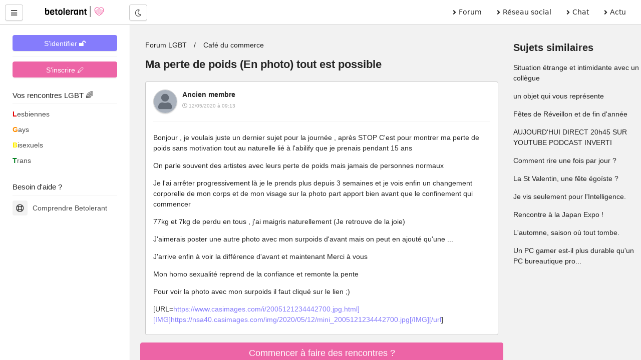

--- FILE ---
content_type: text/html; charset=UTF-8
request_url: https://betolerant.fr/forum/16566/ma-perte-de-poids-en-photo-tout-est-possible
body_size: 11658
content:
<!DOCTYPE html> <html lang="fr"> <head><meta http-equiv="Content-Type" content="text/html; charset=utf-8"> <meta charset="utf-8" /> <link rel="preconnect" href="https://cdn.jsdelivr.net" /> <link rel="preconnect" href="https://betolerant.s3.fr-par.scw.cloud" /> <link rel="preconnect" href="https://adotolerant.fr" /> <script>
var _paq = window._paq = window._paq || [];
_paq.push(['trackPageView']);
_paq.push(['enableLinkTracking']);
(function() {
    var u="//adotolerant.fr/stats/";
    _paq.push(['setTrackerUrl', u+'matomo.php']);
    _paq.push(['setSiteId', '6']);
    var d=document, g=d.createElement('script'), s=d.getElementsByTagName('script')[0];
    g.async=true; g.src=u+'matomo.js'; s.parentNode.insertBefore(g,s);
})();
</script> <link rel="preload" href="https://cdn.jsdelivr.net/npm/halfmoon@1.1.1/css/halfmoon-variables.min.css" as="style"> <!--<script type="text/javascript" src="https://cache.consentframework.com/js/pa/24524/c/CoZ5t/stub" charset="utf-8"></script> <script type="text/javascript" src="https://choices.consentframework.com/js/pa/24524/c/CoZ5t/cmp" charset="utf-8" async></script>--> <meta http-equiv="X-UA-Compatible" content="IE=edge,chrome=1" /> <meta content="width=device-width, initial-scale=1.0" name="viewport" /> <meta name="mobile-web-app-capable" content="yes"> <title>Ma perte de poids (En photo) tout est possible</title> <link rel="canonical" href="https://betolerant.fr/forum/16566/ma-perte-de-poids-en-photo-tout-est-possible" /> <meta name="robots" content="index,follow" /><meta name="description" content="Bonjour , je voulais juste un dernier sujet pour la journée , après STOP C'est pour montrer ma perte de poids sans motivation tout au naturelle lié à l'abilify que je prenais pendant 15 ans On parle souvent…" /><link href="https://cdn.jsdelivr.net/npm/halfmoon@1.1.1/css/halfmoon-variables.min.css" rel="stylesheet" defer /> <meta name="theme-color" content="#7C7FF7"/> <meta name="apple-mobile-web-app-capable" content="yes"/> <meta name="apple-mobile-web-app-status-bar-style" content="#7C7FF7"/> <style> :root { --lm-base-body-bg-color:#F2F2F2; --primary-color: var(--indigo-color-light); --primary-color-light: var(--indigo-color); --primary-color-very-light: var(--indigo-color-very-light); --primary-color-dark: var(--indigo-color-dark); --primary-color-very-dark: var(--indigo-color-very-dark); --primary-box-shadow-color: var(--indigo-box-shadow-color); --primary-box-shadow-color-darker: var(--indigo-box-shadow-color-darker); --text-color-on-primary-color-bg: var(--text-color-on-indigo-color-bg); --secondary-color: var(--pink-color); --secondary-color-light: var(--pink-color-light); --secondary-color-very-light: var(--pink-color-very-light); --secondary-color-dark: var(--pink-color-dark); --secondary-color-very-dark: var(--pink-color-very-dark); --secondary-box-shadow-color: var(--pink-box-shadow-color); --secondary-box-shadow-color-darker: var(--pink-box-shadow-color-darker); --text-color-on-secondary-color-bg: var(--text-color-on-pink-color-bg); } .font-size-10 { font-size:1rem; } .font-size-9 { font-size:0.9rem; } .membreCarte { position:relative; border-radius:8px; cursor:pointer; } .membreCarte .online { width:18px; height:18px; background:var(--green-color); border-radius:50%; border:1px solid var(--green-color); position:absolute; top:8px; left:8px; } .membreCarte .membreCarteBadge { position:absolute; top:8px; right:8px; } .membreCarte .img-responsive { border-radius:8px 8px 0px 0px; } .membreCarteDistance { margin-top:-4px; margin-bottom:4px; padding-left:4px; } .membreCarteInfo { min-height:50px; padding-left:4px; } .text-semi-bold { font-weight:500; } .emoji,.emojione{ background-repeat:no-repeat;display:inline-block;font-size:inherit;height:2.8ex;line-height:normal;margin:-.2ex .15em .2ex;min-height:17px;min-width:17px;vertical-align:middle;width:2.9ex } .menuBureau a { font-family: system-ui; } .pointer-ok { cursor:pointer; } .actions .options:hover { color:var(--secondary-color); } .text-gris { color:#a9a9a9; } .file-names { font-size:14px; font-style:italic; color:#a9a9a9; } .notificationMenu { position:absolute; top:8%; padding-top:2px; padding-bottom:2px; padding-left:4px; padding-right:4px; font-size:11px; color:white; background:black; } .dark-mode .notificationMenu.badge { color:black; background:white; } .comContenu blockquote { padding-top:12px; padding-bottom:12px; border:1px solid #dadfe1; border-left:12px solid #dadfe1; margin-left:0; padding-left:15px; margin-right:0; border-radius:0px; font-style:italic; } .comContenu blockquote p { margin-top:0; margin-bottom:0; } .comContenu blockquote a { color:#a9a9a9; } li p { display:inline; } .sd-cmp-1VJEb .sd-cmp-2nUXb { visibility: hidden; } </style> <meta property="og:image" content="https://betolerant.fr/assets/images/forums/cafe-du-commerce.jpg" /> <meta property="og:title" content="Ma perte de poids (En photo) tout est possible" /> <meta property="og:description" content="Bonjour , je voulais juste un dernier sujet pour la journée , après STOP C'est pour montrer ma perte de poids sans motivation tout au naturelle lié à l'abilify que je prenais pendant 15 ans On parle souvent…" /> <meta property="og:locale" content="fr_FR" /> <meta property="og:url" content="https://betolerant.fr/forum/16566/ma-perte-de-poids-en-photo-tout-est-possible" /> <link rel="alternate" type="application/rss+xml" title="Média LGBT" href="https://betolerant.fr/rss/actualite"> <meta property="og:type" content="article" /> <meta property="og:site_name" content="betolerant"> <meta property="og:url" content="https://betolerant.fr/forum/16566/ma-perte-de-poids-en-photo-tout-est-possible" /> <meta property="og:title" content="Ma perte de poids (En photo) tout est possible" /> <meta property="og:description" content="Bonjour , je voulais juste un dernier sujet pour la journée , après STOP C'est pour montrer ma perte de poids sans motivation tout au naturelle lié à l'abilify que je prenais pendant 15 ans On parle souvent…" /> <meta property="og:locale" content="fr_FR" /> <meta name="apple-mobile-web-app-title" content="betolerant"> <link rel="manifest" href="https://betolerant.fr/manifest.json"> <link rel="shortcut icon" href="https://betolerant.fr/assets/images/betolerant/favicon/favicon.ico?545554"> <link rel="apple-touch-icon" href="https://betolerant.fr/assets/images/betolerant/favicon/android-icon-192x192.png?456456"> <script async>!function(a,b){var c=b(a,a.document);a.lazySizes=c,"object"==typeof module&&module.exports&&(module.exports=c)}(window,function(a,b){"use strict";if(b.getElementsByClassName){var c,d,e=b.documentElement,f=a.Date,g=a.HTMLPictureElement,h="addEventListener",i="getAttribute",j=a[h],k=a.setTimeout,l=a.requestAnimationFrame||k,m=a.requestIdleCallback,n=/^picture$/i,o=["load","error","lazyincluded","_lazyloaded"],p={},q=Array.prototype.forEach,r=function(a,b){return p[b]||(p[b]=new RegExp("(\\s|^)"+b+"(\\s|$)")),p[b].test(a[i]("class")||"")&&p[b]},s=function(a,b){r(a,b)||a.setAttribute("class",(a[i]("class")||"").trim()+" "+b)},t=function(a,b){var c;(c=r(a,b))&&a.setAttribute("class",(a[i]("class")||"").replace(c," "))},u=function(a,b,c){var d=c?h:"removeEventListener";c&&u(a,b),o.forEach(function(c){a[d](c,b)})},v=function(a,d,e,f,g){var h=b.createEvent("CustomEvent");return e||(e={}),e.instance=c,h.initCustomEvent(d,!f,!g,e),a.dispatchEvent(h),h},w=function(b,c){var e;!g&&(e=a.picturefill||d.pf)?(c&&c.src&&!b[i]("srcset")&&b.setAttribute("srcset",c.src),e({reevaluate:!0,elements:[b]})):c&&c.src&&(b.src=c.src)},x=function(a,b){return(getComputedStyle(a,null)||{})[b]},y=function(a,b,c){for(c=c||a.offsetWidth;c<d.minSize&&b&&!a._lazysizesWidth;)c=b.offsetWidth,b=b.parentNode;return c},z=function(){var a,c,d=[],e=[],f=d,g=function(){var b=f;for(f=d.length?e:d,a=!0,c=!1;b.length;)b.shift()();a=!1},h=function(d,e){a&&!e?d.apply(this,arguments):(f.push(d),c||(c=!0,(b.hidden?k:l)(g)))};return h._lsFlush=g,h}(),A=function(a,b){return b?function(){z(a)}:function(){var b=this,c=arguments;z(function(){a.apply(b,c)})}},B=function(a){var b,c=0,e=d.throttleDelay,g=d.ricTimeout,h=function(){b=!1,c=f.now(),a()},i=m&&g>49?function(){m(h,{timeout:g}),g!==d.ricTimeout&&(g=d.ricTimeout)}:A(function(){k(h)},!0);return function(a){var d;(a=a===!0)&&(g=33),b||(b=!0,d=e-(f.now()-c),0>d&&(d=0),a||9>d?i():k(i,d))}},C=function(a){var b,c,d=99,e=function(){b=null,a()},g=function(){var a=f.now()-c;d>a?k(g,d-a):(m||e)(e)};return function(){c=f.now(),b||(b=k(g,d))}};!function(){var b,c={lazyClass:"lazyload",loadedClass:"lazyloaded",loadingClass:"lazyloading",preloadClass:"lazypreload",errorClass:"lazyerror",autosizesClass:"lazyautosizes",srcAttr:"data-src",srcsetAttr:"data-srcset",sizesAttr:"data-sizes",minSize:40,customMedia:{},init:!0,expFactor:1.5,hFac:.8,loadMode:2,loadHidden:!0,ricTimeout:0,throttleDelay:125};d=a.lazySizesConfig||a.lazysizesConfig||{};for(b in c)b in d||(d[b]=c[b]);a.lazySizesConfig=d,k(function(){d.init&&F()})}();var D=function(){var g,l,m,o,p,y,D,F,G,H,I,J,K,L,M=/^img$/i,N=/^iframe$/i,O="onscroll"in a&&!/(gle|ing)bot/.test(navigator.userAgent),P=0,Q=0,R=0,S=-1,T=function(a){R--,a&&a.target&&u(a.target,T),(!a||0>R||!a.target)&&(R=0)},U=function(a,c){var d,f=a,g="hidden"==x(b.body,"visibility")||"hidden"!=x(a.parentNode,"visibility")&&"hidden"!=x(a,"visibility");for(F-=c,I+=c,G-=c,H+=c;g&&(f=f.offsetParent)&&f!=b.body&&f!=e;)g=(x(f,"opacity")||1)>0,g&&"visible"!=x(f,"overflow")&&(d=f.getBoundingClientRect(),g=H>d.left&&G<d.right&&I>d.top-1&&F<d.bottom+1);return g},V=function(){var a,f,h,j,k,m,n,p,q,r=c.elements;if((o=d.loadMode)&&8>R&&(a=r.length)){f=0,S++,null==K&&("expand"in d||(d.expand=e.clientHeight>500&&e.clientWidth>500?500:370),J=d.expand,K=J*d.expFactor),K>Q&&1>R&&S>2&&o>2&&!b.hidden?(Q=K,S=0):Q=o>1&&S>1&&6>R?J:P;for(;a>f;f++)if(r[f]&&!r[f]._lazyRace)if(O)if((p=r[f][i]("data-expand"))&&(m=1*p)||(m=Q),q!==m&&(y=innerWidth+m*L,D=innerHeight+m,n=-1*m,q=m),h=r[f].getBoundingClientRect(),(I=h.bottom)>=n&&(F=h.top)<=D&&(H=h.right)>=n*L&&(G=h.left)<=y&&(I||H||G||F)&&(d.loadHidden||"hidden"!=x(r[f],"visibility"))&&(l&&3>R&&!p&&(3>o||4>S)||U(r[f],m))){if(ba(r[f]),k=!0,R>9)break}else!k&&l&&!j&&4>R&&4>S&&o>2&&(g[0]||d.preloadAfterLoad)&&(g[0]||!p&&(I||H||G||F||"auto"!=r[f][i](d.sizesAttr)))&&(j=g[0]||r[f]);else ba(r[f]);j&&!k&&ba(j)}},W=B(V),X=function(a){s(a.target,d.loadedClass),t(a.target,d.loadingClass),u(a.target,Z),v(a.target,"lazyloaded")},Y=A(X),Z=function(a){Y({target:a.target})},$=function(a,b){try{a.contentWindow.location.replace(b)}catch(c){a.src=b}},_=function(a){var b,c=a[i](d.srcsetAttr);(b=d.customMedia[a[i]("data-media")||a[i]("media")])&&a.setAttribute("media",b),c&&a.setAttribute("srcset",c)},aa=A(function(a,b,c,e,f){var g,h,j,l,o,p;(o=v(a,"lazybeforeunveil",b)).defaultPrevented||(e&&(c?s(a,d.autosizesClass):a.setAttribute("sizes",e)),h=a[i](d.srcsetAttr),g=a[i](d.srcAttr),f&&(j=a.parentNode,l=j&&n.test(j.nodeName||"")),p=b.firesLoad||"src"in a&&(h||g||l),o={target:a},p&&(u(a,T,!0),clearTimeout(m),m=k(T,2500),s(a,d.loadingClass),u(a,Z,!0)),l&&q.call(j.getElementsByTagName("source"),_),h?a.setAttribute("srcset",h):g&&!l&&(N.test(a.nodeName)?$(a,g):a.src=g),f&&(h||l)&&w(a,{src:g})),a._lazyRace&&delete a._lazyRace,t(a,d.lazyClass),z(function(){(!p||a.complete&&a.naturalWidth>1)&&(p?T(o):R--,X(o))},!0)}),ba=function(a){var b,c=M.test(a.nodeName),e=c&&(a[i](d.sizesAttr)||a[i]("sizes")),f="auto"==e;(!f&&l||!c||!a[i]("src")&&!a.srcset||a.complete||r(a,d.errorClass)||!r(a,d.lazyClass))&&(b=v(a,"lazyunveilread").detail,f&&E.updateElem(a,!0,a.offsetWidth),a._lazyRace=!0,R++,aa(a,b,f,e,c))},ca=function(){if(!l){if(f.now()-p<999)return void k(ca,999);var a=C(function(){d.loadMode=3,W()});l=!0,d.loadMode=3,W(),j("scroll",function(){3==d.loadMode&&(d.loadMode=2),a()},!0)}};return{_:function(){p=f.now(),c.elements=b.getElementsByClassName(d.lazyClass),g=b.getElementsByClassName(d.lazyClass+" "+d.preloadClass),L=d.hFac,j("scroll",W,!0),j("resize",W,!0),a.MutationObserver?new MutationObserver(W).observe(e,{childList:!0,subtree:!0,attributes:!0}):(e[h]("DOMNodeInserted",W,!0),e[h]("DOMAttrModified",W,!0),setInterval(W,999)),j("hashchange",W,!0),["focus","mouseover","click","load","transitionend","animationend","webkitAnimationEnd"].forEach(function(a){b[h](a,W,!0)}),/d$|^c/.test(b.readyState)?ca():(j("load",ca),b[h]("DOMContentLoaded",W),k(ca,2e4)),c.elements.length?(V(),z._lsFlush()):W()},checkElems:W,unveil:ba}}(),E=function(){var a,c=A(function(a,b,c,d){var e,f,g;if(a._lazysizesWidth=d,d+="px",a.setAttribute("sizes",d),n.test(b.nodeName||""))for(e=b.getElementsByTagName("source"),f=0,g=e.length;g>f;f++)e[f].setAttribute("sizes",d);c.detail.dataAttr||w(a,c.detail)}),e=function(a,b,d){var e,f=a.parentNode;f&&(d=y(a,f,d),e=v(a,"lazybeforesizes",{width:d,dataAttr:!!b}),e.defaultPrevented||(d=e.detail.width,d&&d!==a._lazysizesWidth&&c(a,f,e,d)))},f=function(){var b,c=a.length;if(c)for(b=0;c>b;b++)e(a[b])},g=C(f);return{_:function(){a=b.getElementsByClassName(d.autosizesClass),j("resize",g)},checkElems:g,updateElem:e}}(),F=function(){F.i||(F.i=!0,E._(),D._())};return c={cfg:d,autoSizer:E,loader:D,init:F,uP:w,aC:s,rC:t,hC:r,fire:v,gW:y,rAF:z}}});</script> </head> <body class="with-custom-webkit-scrollbars with-custom-css-scrollbars" data-dm-shortcut-enabled="true" data-set-preferred-mode-onload="true"> <div id="page-wrapper" class="page-wrapper with-navbar with-sidebar" data-sidebar-type="overlayed-sm-and-down" > <div class="sticky-alerts"></div> <nav class="navbar"> <div class="navbar-content"> <button id="toggle-sidebar-btn" class="btn btn-action" type="button" aria-label="Menu utilisateur" onClick="halfmoon.toggleSidebar()"> <i class="fas fa-bars"></i> </button> </div> <a href="https://betolerant.fr/" class="navbar-brand ml-10 ml-sm-20 d-none d-md-block"> <img src="https://betolerant.fr/assets/images/betolerant/logo.svg" width="157px" height="22px" class="mt-5 ml-5 hidden-dm" alt="logo betolerant" loading="lazy" decoding="async"> <img src="https://betolerant.fr/assets/images/betolerant/logo_white_large.png" width="157px" height="22px" class="mt-5 ml-5 hidden-lm" alt="logo darkmode betolerant" loading="lazy" decoding="async"> </a> <div class="navbar-content d-none d-md-flex ml-20"> <button class="btn btn-action" type="button" onClick="halfmoon.toggleDarkMode()"> <i class="far fa-moon"></i> <span class="sr-only">Mode nuit</span> </button> </div> <ul class="navbar-nav d-none d-md-flex ml-auto mr-20 menuBureau"> <li class="nav-item"> <a href="https://betolerant.fr/forum" class="nav-link"><i class="fas fa-angle-right mr-5"></i> Forum </a> </li> <li class="nav-item"> <a href="https://betolerant.fr/blabla" class="nav-link"><i class="fas fa-angle-right mr-5"></i> Réseau social</a> </li> <li class="nav-item"> <a href="https://betolerant.fr/chat/gay" class="nav-link"><i class="fas fa-angle-right mr-5"></i> Chat</a> </li> <li class="nav-item"> <a href="https://betolerant.fr/article" class="nav-link"><i class="fas fa-angle-right mr-5"></i> Actu</a> </li> </ul> </nav> <!-- Navbar end --> <!-- Sidebar overlay --> <div class="sidebar-overlay" onClick="halfmoon.toggleSidebar()"></div> <!-- Sidebar start --> <div class="sidebar"> <div class="sidebar-menu" style="margin-top:-5px"> <div class="sidebar-content"> <a class="btn btn-primary btn-block mt-10" href="https://betolerant.fr/membre/connexion">S'identifier 🔓</a> <hr class="mt-10 mb-10"> <div class="btn btn-secondary btn-block mt-10" onClick="location.href='/membre/inscription'">S'inscrire 🖊</div> </div> <div class="sidebar-title">Vos rencontres LGBT 🌈</div> <div class="sidebar-divider"></div> <a href="https://betolerant.fr/rencontre-adultes-lesbiennes-femme/1" class="sidebar-link sidebar-link-with-icon"> <span style="color:#e50000; font-weight:bold;">L</span>esbiennes </a> <a href="https://betolerant.fr/rencontre-adultes-gays-homo/1" class="sidebar-link sidebar-link-with-icon"> <span style="color:#ff8d00; font-weight:bold;">G</span>ays </a> <a href="https://betolerant.fr/rencontre-adultes-bi/1" class="sidebar-link sidebar-link-with-icon"> <span style="color:#ffee00; font-weight:bold;">B</span>isexuels </a> <a href="https://betolerant.fr/rencontre-transgenre/1" class="sidebar-link sidebar-link-with-icon"> <span style="color:#028121; font-weight:bold;">T</span>rans </a> <br> <div class="sidebar-title">Besoin d'aide ?</div> <div class="sidebar-divider"></div> <a href="https://betolerant.fr/comprendre" class="sidebar-link sidebar-link-with-icon"> <span class="sidebar-icon"> <i class="far fa-life-ring"></i> </span> Comprendre Betolerant </a> </div> </div> <div class="content-wrapper"> <div class="container-fluid"> <script type="application/ld+json">
 {
  "@context": "https://schema.org",
  "@type": "BreadcrumbList",
  "itemListElement": [{
    "@type": "ListItem",
    "position": 1,
    "name": "Forum LGBT",
    "item": "https://betolerant.fr/forum"
  }
    ,{
    "@type": "ListItem",
    "position": 2,
    "name": "Café du commerce",
    "item": "https://betolerant.fr/forum8/cafe-du-commerce/1"
  }
    ,{
    "@type": "ListItem",
    "position": 2,
    "name": "Ma perte de poids (En photo) tout est possible",
    "item": "https://betolerant.fr/forum/16566/ma-perte-de-poids-en-photo-tout-est-possible"
  }]
}  
</script> <script type="application/ld+json">
		{
		"@context": "https://schema.org",
		"@type": "DiscussionForumPosting",
		"url":"https://betolerant.fr/forum/16566/ma-perte-de-poids-en-photo-tout-est-possible",
		"image":"https://betolerant.fr/assets/images/betolerant/large/logo_large.png",
		"headline":"Ma perte de poids (En photo) tout est possible",
		"text" : "Bonjour , je voulais juste un dernier sujet pour la journée , après STOP C'est pour montrer ma perte de poids sans motivation tout au naturelle lié à l'abilify que je prenais pendant 15 ans On parle souvent des artistes avec leurs perte de poids mais jamais de personnes normaux Je l'ai arrêter progressivement là je le prends plus depuis 3 semaines et je vois enfin un changement corporelle de mon corps et de mon visage sur la photo part apport bien avant que le confinement qui commencer 77kg et 7kg de perdu en tous , j'ai maigris naturellement (Je retrouve de la joie) J'aimerais poster une autre photo avec mon surpoids d'avant mais on peut en ajouté qu'une ... J'arrive enfin à voir la différence d'avant et maintenant Merci à vous Mon homo sexualité reprend de la confiance et remonte la pente Pour voir la photo avec mon surpoids il faut cliqué sur le lien ;) [URL=https:www.casimages.comi2005121234442700.jpg.html][IMG]https:nsa40.casimages.comimg20200512mini_2005121234442700.jpg[IMG][url]",
		"datePublished": "2020-05-12T09:13:52+02:00",
		"dateModified": "2021-03-21T13:50:48+01:00",
		"author": {
			"@type": "Person",
			"name": "Robot"
		},
			"interactionStatistic": {
				"@type": "InteractionCounter",
				"interactionType": "https://schema.org/CommentAction",
				"userInteractionCount": 14
			} ,"comment": [ 
		 { "@type": "Comment",
		"text": " Bonjour , je voulais juste un dernier sujet pour la journée , après STOP C'est pour montrer ma perte de poids sans motivation tout au naturelle lié à l'abilify que je prenais pendant 15 ans On parle souvent des artistes avec leurs perte de poids mais jamais de personnes normaux Je l'ai arrêter progressivement là je le prends plus depuis 3 semaines et je vois enfin un changement corporelle de mon corps et de mon visage sur la photo part apport bien avant que le confinement qui commencer 77kg et 7kg de perdu en tous , j'ai maigris naturellement (Je retrouve de la joie) J'aimerais poster une autre photo avec mon surpoids d'avant mais on peut en ajouté qu'une ... J'arrive enfin à voir la différence d'avant et maintenant Merci à vous Mon homo sexualité reprend de la confiance et remonte la pente Pour voir la photo avec mon surpoids il faut cliqué sur le lien ;) [URL= https:www.casimages.comi2005121234442700.jpg.html][IMG]https:nsa40.casimages.comimg20200512mini_2005121234442700.jpg[IMG][url ] ",
			"author": {
			  "@type": "Person",
			  "name": "Ancien membre",
			  "url" : "https://betolerant.fr/membre/1"
			},
			"datePublished": "2020-05-12T09:13:52+02:00",
			"dateModified": "2020-05-12T09:13:52+02:00"
		  }

				,		   { "@type": "Comment",
		"text": " Salut! L'essentiel c'est de se sentir bien dans sa peau et si tu te sens remonter la pente en ce moment, c'est réjouissant! Bravo et garde tjs le moral &#x1f609; ",
			"author": {
			  "@type": "Person",
			  "name": "CosmicNova75",
			  "url" : "https://betolerant.fr/membre/389881"
			},
			"datePublished": "2020-05-12T14:43:29+02:00",
			"dateModified": "2020-05-12T14:43:29+02:00"
		  }

				,		   { "@type": "Comment",
		"text": " Citation de CosmicNova75 #332172 Merci je me sens beaucoup mieux moralement :) ",
			"author": {
			  "@type": "Person",
			  "name": "Ancien membre",
			  "url" : "https://betolerant.fr/membre/1"
			},
			"datePublished": "2020-05-12T18:06:16+02:00",
			"dateModified": "2020-05-12T18:06:16+02:00"
		  }

				,		   { "@type": "Comment",
		"text": " Bonjour, qu'est-ce que c'est l'Abilfy ? Félicitations pour ta perte de poids, j'ai moi même perdu 22 kg depuis décembre, j'étais à 103 kg... Je suis juste allé voir une diéteticienne et je mange enfin, correctement. ",
			"author": {
			  "@type": "Person",
			  "name": "Ancien membre",
			  "url" : "https://betolerant.fr/membre/1"
			},
			"datePublished": "2020-05-13T04:59:19+02:00",
			"dateModified": "2020-05-13T04:59:19+02:00"
		  }

				,		   { "@type": "Comment",
		"text": " Bonjour, La prise de poids est malheureusement un effet indésirable majeur de ce type de traitement. Es tu toujours suivi par un médecin ? Est-ce lui qui t'a conseillé d'arrêter pour l'introduction d'un nouveau traitement ? Bonne journée à toi. ",
			"author": {
			  "@type": "Person",
			  "name": "Ancien membre",
			  "url" : "https://betolerant.fr/membre/1"
			},
			"datePublished": "2020-05-20T09:18:12+02:00",
			"dateModified": "2020-05-20T09:18:12+02:00"
		  }

				,		   { "@type": "Comment",
		"text": " Tout ça c'est une Lobotomie Chimique la Schizophrénie n'existe pas ils font ca pour vendre de l'abilify l'abilify Rend Prostituée,Homosexuel Joueur de Poker, Hypersexualité, arrêt cardiaque Mort Subit 'Inexpliquée' il y'a de tellement belle filles tu n'a pas besoin d'écouter tes effets secondaires homosexuel la Schizophrenie n'existe pas puis nous ont n'aime pas ces gens mais eux nous aiment pas non plus ya de tellement belle filles c'est une lobotomie chimique les antipsychotiques faut trouver un moyen d'arrêter ces merde qui rend fou censé au passage soigné la folie qui rend fou! Pourquoi les mecs quand ya des filles ausis belle que cette décheterie qui ce cache comme des putes publiquement Tu est une personne si belle depuis 15 ans tu subis les effets secondaires de ton traitement l'homosexualité est pire que la soi disant schizophrénie 'existant' ces gens là ne veulent pas de toi d'ailleurs d'aucune de ces soi-disant diagnostiqué d'une maladie imaginaire tien lis ca: http:psychaanalyse.compdfLA LOBOTOMIE CHIMIQUE (4 Pages - 385 Ko).pdf ",
			"author": {
			  "@type": "Person",
			  "name": "Ancien membre",
			  "url" : "https://betolerant.fr/membre/1"
			},
			"datePublished": "2021-03-20T17:03:23+01:00",
			"dateModified": "2021-03-20T17:03:23+01:00"
		  }

				,		   { "@type": "Comment",
		"text": " Citation de ApoFFtX #357419 ces gens là deviennent fou avec ces antipsychotiques c'est très mauvais sa aggrave leur amnésie puis fait perdre la tête et toi tu parle d'homophobie je suis pas homophobe mais quand j'en vois un je suis très déstabilisé ",
			"author": {
			  "@type": "Person",
			  "name": "Ancien membre",
			  "url" : "https://betolerant.fr/membre/1"
			},
			"datePublished": "2021-03-20T17:29:27+01:00",
			"dateModified": "2021-03-20T17:29:27+01:00"
		  }

				,		   { "@type": "Comment",
		"text": " Bon débarras. ",
			"author": {
			  "@type": "Person",
			  "name": "Ancien membre",
			  "url" : "https://betolerant.fr/membre/1"
			},
			"datePublished": "2021-03-20T21:51:43+01:00",
			"dateModified": "2021-03-20T21:51:43+01:00"
		  }

				,		   { "@type": "Comment",
		"text": " Kamoulox ce sujet, à moins que beaucoup de messages aient été supprimés that escalated quickly ! ",
			"author": {
			  "@type": "Person",
			  "name": "Ancien membre",
			  "url" : "https://betolerant.fr/membre/1"
			},
			"datePublished": "2021-03-20T21:58:19+01:00",
			"dateModified": "2021-03-20T21:58:19+01:00"
		  }

				,		   { "@type": "Comment",
		"text": " LOL ! Nan mais j'te jure : j'adore le concept.. TOPIC KAMOULOX Pour les posts effacés, c'est un nouveau truc : le snap forum &#x1f923; &#x1f609; aux serial erasers ",
			"author": {
			  "@type": "Person",
			  "name": "Ancien membre",
			  "url" : "https://betolerant.fr/membre/1"
			},
			"datePublished": "2021-03-20T22:30:26+01:00",
			"dateModified": "2021-03-20T22:30:26+01:00"
		  }

				,		   { "@type": "Comment",
		"text": " mais n'effacer pas je veu savoir ce qui c'est passer ! who spil the thea ? ",
			"author": {
			  "@type": "Person",
			  "name": "Ancien membre",
			  "url" : "https://betolerant.fr/membre/1"
			},
			"datePublished": "2021-03-21T01:35:37+01:00",
			"dateModified": "2021-03-21T01:35:37+01:00"
		  }

				,		   { "@type": "Comment",
		"text": " Citation de Wondeur #357436 a qui dit tu bon débarras Pauvre Déchet Humain ? ",
			"author": {
			  "@type": "Person",
			  "name": "Ancien membre",
			  "url" : "https://betolerant.fr/membre/1"
			},
			"datePublished": "2021-03-21T11:33:12+01:00",
			"dateModified": "2021-03-21T11:33:12+01:00"
		  }

				,		   { "@type": "Comment",
		"text": " Il ne sert à rien de répondre, ça ne fait qu'alimenter la haine qui anime et habite cette personne. En plus de lui donner un semblant d'existence. ",
			"author": {
			  "@type": "Person",
			  "name": "Ancien membre",
			  "url" : "https://betolerant.fr/membre/1"
			},
			"datePublished": "2021-03-21T13:29:51+01:00",
			"dateModified": "2021-03-21T13:29:51+01:00"
		  }

				,		   { "@type": "Comment",
		"text": " T'inquiètes Apo, on sait que tu es du bon côte de la force ;-) Je préfère Arsène Lupin, il etait bien plus détendu et sain d'esprit ^^ Plus sérieusement, ça ne m'atteint pas du tout. &quot;Ancien membre&quot; doit vraiment aller très mal pour tenir des propos aussi haineux. Ou alors manquer cruellement d'amour... parfois ça rend mauvais·e. Au final, la bonne nouvelle : c'est que nous on va très bien &#x1f609; Je vous envoie du love &#x1f49c; &#x1f49c; &#x1f49c; Topic fermé, fin de l'histoire ! ",
			"author": {
			  "@type": "Person",
			  "name": "Ancien membre",
			  "url" : "https://betolerant.fr/membre/1"
			},
			"datePublished": "2021-03-21T13:50:48+01:00",
			"dateModified": "2021-03-21T13:50:48+01:00"
		  }

						  		]
		}
</script> <div class="container-fluid"> <div class="row"> <div class="col-12 col-md-9 col-lg-9 col-xl-9"> <div class="content mb-0"> <ul class="breadcrumb"> <li class="breadcrumb-item"> <a href="https://betolerant.fr/forum" class="text-light-dm text-dark-lm">Forum LGBT</a> </li> <li class="breadcrumb-item"><a class="text-light-dm text-dark-lm" href="https://betolerant.fr/forum8/cafe-du-commerce/1">Café du commerce</a></li> </ul> <h1 class="font-size-22 font-weight-bolder">Ma perte de poids (En photo) tout est possible</h1> </div> <div id="commentaires"> <div class="card mb-15 mt-0 pb-5 pt-15 pl-15 pr-15" id="332160"> <div class="clearfix"> <div class="float-left mr-10"> <img src="https://betolerant.fr/uploads/anonyme/zerophoto.jpg" alt="avatar ancien membre" width="48px" height="48px" class="rounded-circle border shadow-sm" loading="lazy" decoding="async" > </div> <b class="pseudo">Ancien membre</b> <br><span class="font-size-10 text-gris"><i class="far fa-clock"></i> 12/05/2020 à 09:13 </span> </div> <div class="modification"> </div> <hr class="mt-10"> <div class="comContenu text-wrap text-break text-truncate clearfix"> <p>Bonjour , je voulais juste un dernier sujet pour la journée , après STOP C'est pour montrer ma perte de poids sans motivation tout au naturelle lié à l'abilify que je prenais pendant 15 ans</p> <p>On parle souvent des artistes avec leurs perte de poids mais jamais de personnes normaux </p> <p>Je l'ai arrêter progressivement là je le prends plus depuis 3 semaines et je vois enfin un changement corporelle de mon corps et de mon visage sur la photo part apport bien avant que le confinement qui commencer</p> <p>77kg et 7kg de perdu en tous , j'ai maigris naturellement (Je retrouve de la joie)</p> <p>J'aimerais poster une autre photo avec mon surpoids d'avant mais on peut en ajouté qu'une ...</p> <p>J'arrive enfin à voir la différence d'avant et maintenant Merci à vous</p> <p>Mon homo sexualité reprend de la confiance et remonte la pente</p> <p>Pour voir la photo avec mon surpoids il faut cliqué sur le lien ;)</p> <p>[URL=<a href="https://www.casimages.com/i/2005121234442700.jpg.html][IMG]https://nsa40.casimages.com/img/2020/05/12/mini_2005121234442700.jpg[/IMG][/url" target="_blank" rel="noopener nofollow">https://www.casimages.com/i/2005121234442700.jpg.html][IMG]https://nsa40.casimages.com/img/2020/05/12/mini_2005121234442700.jpg[/IMG][/url</a>]</p> </div> </div> <div class="pr-20 pl-20 mt-10 mb-10"> <div class="btn btn-secondary btn-block btn-lg" onclick="location.href='/membre/inscription'">Commencer à faire des rencontres ?</div> </div> <div class="card mb-15 mt-0 pb-5 pt-15 pl-15 pr-15" id="332177"> <div class="clearfix"> <div class="float-left mr-10"> <img src="https://betolerant.fr/uploads/anonyme/zerophoto.jpg" alt="avatar ancien membre" width="48px" height="48px" class="rounded-circle border shadow-sm" loading="lazy" decoding="async" > </div> <b class="pseudo">Ancien membre</b> <br><span class="font-size-10 text-gris"><i class="far fa-clock"></i> 12/05/2020 à 18:06 </span> </div> <div class="modification"> </div> <hr class="mt-10"> <div class="comContenu text-wrap text-break text-truncate clearfix"> <blockquote> <p>Citation de <strong>CosmicNova75</strong> <a href="https://betolerant.fr/forum/16566/ma-perte-de-poids-en-photo-tout-est-possible#332172">#332172</a> </p> </blockquote> <p>Merci je me sens beaucoup mieux moralement :)</p> </div> </div> <div class="card mb-15 mt-0 pb-5 pt-15 pl-15 pr-15" id="332214"> <div class="clearfix"> <div class="float-left mr-10"> <img src="https://betolerant.fr/uploads/anonyme/zerophoto.jpg" alt="avatar ancien membre" width="48px" height="48px" class="rounded-circle border shadow-sm" loading="lazy" decoding="async" > </div> <b class="pseudo">Ancien membre</b> <br><span class="font-size-10 text-gris"><i class="far fa-clock"></i> 13/05/2020 à 04:59 </span> </div> <div class="modification"> </div> <hr class="mt-10"> <div class="comContenu text-wrap text-break text-truncate clearfix"> <p>Bonjour, qu'est-ce que c'est l'Abilfy ? </p> <p>Félicitations pour ta perte de poids, j'ai moi même perdu 22 kg depuis décembre, j'étais à 103 kg...</p> <p>Je suis juste allé voir une diéteticienne et je mange enfin, correctement.</p> </div> </div> <div class="card mb-15 mt-0 pb-5 pt-15 pl-15 pr-15" id="332863"> <div class="clearfix"> <div class="float-left mr-10"> <img src="https://betolerant.fr/uploads/anonyme/zerophoto.jpg" alt="avatar ancien membre" width="48px" height="48px" class="rounded-circle border shadow-sm" loading="lazy" decoding="async" > </div> <b class="pseudo">Ancien membre</b> <br><span class="font-size-10 text-gris"><i class="far fa-clock"></i> 20/05/2020 à 09:18 </span> </div> <div class="modification"> </div> <hr class="mt-10"> <div class="comContenu text-wrap text-break text-truncate clearfix"> <p>Bonjour, </p> <p>La prise de poids est malheureusement un effet indésirable majeur de ce type de traitement. Es tu toujours suivi par un médecin ? Est-ce lui qui t'a conseillé d'arrêter pour l'introduction d'un nouveau traitement ? </p> <p>Bonne journée à toi. </p> </div> </div> <div class="card mb-15 mt-0 pb-5 pt-15 pl-15 pr-15" id="357415"> <div class="clearfix"> <div class="float-left mr-10"> <img src="https://betolerant.fr/uploads/anonyme/zerophoto.jpg" alt="avatar ancien membre" width="48px" height="48px" class="rounded-circle border shadow-sm" loading="lazy" decoding="async" > </div> <b class="pseudo">Ancien membre</b> <br><span class="font-size-10 text-gris"><i class="far fa-clock"></i> 20/03/2021 à 17:03 </span> </div> <div class="modification"> </div> <hr class="mt-10"> <div class="comContenu text-wrap text-break text-truncate clearfix"> <p>Tout ça c'est une Lobotomie Chimique la Schizophrénie n'existe pas ils font ca pour vendre de l'abilify l'abilify Rend Prostituée,Homosexuel Joueur de Poker, Hypersexualité, arrêt cardiaque Mort Subit 'Inexpliquée'</p> <p>il y'a de tellement belle filles tu n'a pas besoin d'écouter tes effets secondaires homosexuel</p> <p>la Schizophrenie n'existe pas puis nous ont n'aime pas ces gens mais eux nous aiment pas non plus</p> <p>ya de tellement belle filles c'est une lobotomie chimique les antipsychotiques faut trouver un moyen d'arrêter ces merde qui rend fou censé au passage soigné la folie qui rend fou!</p> <p>Pourquoi les mecs quand ya des filles ausis belle que cette décheterie qui ce cache comme des putes publiquement</p> <p>Tu est une personne si belle depuis 15 ans tu subis les effets secondaires de ton traitement l'homosexualité est pire que la soi disant schizophrénie 'existant'</p> <p>ces gens là ne veulent pas de toi d'ailleurs d'aucune de ces soi-disant diagnostiqué d'une maladie imaginaire</p> <p>tien lis ca: <a href="http://psychaanalyse.com/pdf/LA" target="_blank" rel="noopener nofollow">http://psychaanalyse.com/pdf/LA</a> LOBOTOMIE CHIMIQUE (4 Pages - 385 Ko).pdf</p> </div> </div> <div class="card mb-15 mt-0 pb-5 pt-15 pl-15 pr-15" id="357421"> <div class="clearfix"> <div class="float-left mr-10"> <img src="https://betolerant.fr/uploads/anonyme/zerophoto.jpg" alt="avatar ancien membre" width="48px" height="48px" class="rounded-circle border shadow-sm" loading="lazy" decoding="async" > </div> <b class="pseudo">Ancien membre</b> <br><span class="font-size-10 text-gris"><i class="far fa-clock"></i> 20/03/2021 à 17:29 </span> </div> <div class="modification"> </div> <hr class="mt-10"> <div class="comContenu text-wrap text-break text-truncate clearfix"> <blockquote> <p>Citation de <strong>ApoFFtX</strong> #357419 </p> </blockquote> <p>ces gens là deviennent fou avec ces antipsychotiques c'est très mauvais sa aggrave leur amnésie puis fait perdre la tête et toi tu parle d'homophobie je suis pas homophobe mais quand j'en vois un je suis très déstabilisé</p> </div> </div> <div class="card mb-15 mt-0 pb-5 pt-15 pl-15 pr-15" id="357436"> <div class="clearfix"> <div class="float-left mr-10"> <img src="https://betolerant.fr/uploads/anonyme/zerophoto.jpg" alt="avatar ancien membre" width="48px" height="48px" class="rounded-circle border shadow-sm" loading="lazy" decoding="async" > </div> <b class="pseudo">Ancien membre</b> <br><span class="font-size-10 text-gris"><i class="far fa-clock"></i> 20/03/2021 à 21:51 </span> </div> <div class="modification"> </div> <hr class="mt-10"> <div class="comContenu text-wrap text-break text-truncate clearfix"> <p>Bon débarras.</p> </div> </div> <div class="card mb-15 mt-0 pb-5 pt-15 pl-15 pr-15" id="357438"> <div class="clearfix"> <div class="float-left mr-10"> <img src="https://betolerant.fr/uploads/anonyme/zerophoto.jpg" alt="avatar ancien membre" width="48px" height="48px" class="rounded-circle border shadow-sm" loading="lazy" decoding="async" > </div> <b class="pseudo">Ancien membre</b> <br><span class="font-size-10 text-gris"><i class="far fa-clock"></i> 20/03/2021 à 21:58 </span> </div> <div class="modification"> </div> <hr class="mt-10"> <div class="comContenu text-wrap text-break text-truncate clearfix"> <p>Kamoulox ce sujet, à moins que beaucoup de messages aient été supprimés that escalated quickly !</p> </div> </div> <div class="pr-20 pl-20 mt-10 mb-10"> <div class="btn btn-secondary btn-block btn-lg" onclick="location.href='/membre/inscription'">Commencer à faire des rencontres ?</div> </div> <div class="card mb-15 mt-0 pb-5 pt-15 pl-15 pr-15" id="357448"> <div class="clearfix"> <div class="float-left mr-10"> <img src="https://betolerant.fr/uploads/anonyme/zerophoto.jpg" alt="avatar ancien membre" width="48px" height="48px" class="rounded-circle border shadow-sm" loading="lazy" decoding="async" > </div> <b class="pseudo">Ancien membre</b> <br><span class="font-size-10 text-gris"><i class="far fa-clock"></i> 21/03/2021 à 01:35 </span> </div> <div class="modification"> </div> <hr class="mt-10"> <div class="comContenu text-wrap text-break text-truncate clearfix"> <p>mais n'effacer pas je veu savoir ce qui c'est passer !</p> <p>who spil the thea ?</p> </div> </div> <div class="card mb-15 mt-0 pb-5 pt-15 pl-15 pr-15" id="357477"> <div class="clearfix"> <div class="float-left mr-10"> <img src="https://betolerant.fr/uploads/anonyme/zerophoto.jpg" alt="avatar ancien membre" width="48px" height="48px" class="rounded-circle border shadow-sm" loading="lazy" decoding="async" > </div> <b class="pseudo">Ancien membre</b> <br><span class="font-size-10 text-gris"><i class="far fa-clock"></i> 21/03/2021 à 11:33 </span> </div> <div class="modification"> </div> <hr class="mt-10"> <div class="comContenu text-wrap text-break text-truncate clearfix"> <blockquote> <p>Citation de <strong>Wondeur</strong> #357436 </p> </blockquote> <p>a qui dit tu bon débarras Pauvre Déchet Humain ?</p> </div> </div> <div class="card mb-15 mt-0 pb-5 pt-15 pl-15 pr-15" id="357499"> <div class="clearfix"> <div class="float-left mr-10"> <img src="https://betolerant.fr/uploads/anonyme/zerophoto.jpg" alt="avatar ancien membre" width="48px" height="48px" class="rounded-circle border shadow-sm" loading="lazy" decoding="async" > </div> <b class="pseudo">Ancien membre</b> <br><span class="font-size-10 text-gris"><i class="far fa-clock"></i> 21/03/2021 à 13:29 </span> </div> <div class="modification"> </div> <hr class="mt-10"> <div class="comContenu text-wrap text-break text-truncate clearfix"> <p>Il ne sert à rien de répondre, ça ne fait qu'alimenter la haine qui anime et habite cette personne. En plus de lui donner un semblant d'existence. </p> </div> </div> <div class="card mb-15 mt-0 pb-5 pt-15 pl-15 pr-15" id="357503"> <div class="clearfix"> <div class="float-left mr-10"> <img src="https://betolerant.fr/uploads/anonyme/zerophoto.jpg" alt="avatar ancien membre" width="48px" height="48px" class="rounded-circle border shadow-sm" loading="lazy" decoding="async" > </div> <b class="pseudo">Ancien membre</b> <br><span class="font-size-10 text-gris"><i class="far fa-clock"></i> 21/03/2021 à 13:50 </span> </div> <div class="modification"> </div> <hr class="mt-10"> <div class="comContenu text-wrap text-break text-truncate clearfix"> <p>T'inquiètes Apo, on sait que tu es du bon côte de la force ;-)</p> <p>Je préfère Arsène Lupin, il etait bien plus détendu et sain d'esprit ^^</p> <p>Plus sérieusement, ça ne m'atteint pas du tout. &quot;Ancien membre&quot; doit vraiment aller très mal pour tenir des propos aussi haineux. Ou alors manquer cruellement d'amour... parfois ça rend mauvais·e.</p> <p>Au final, la bonne nouvelle : c'est que nous on va très bien &#x1f609;</p> <p>Je vous envoie du love &#x1f49c; &#x1f49c; &#x1f49c;</p> <p>Topic fermé, fin de l'histoire !</p> </div> </div> </div> <div class="pr-15 pl-15 mt-10 mb-10"> <div class="btn btn-secondary btn-block btn-lg" onclick="location.href='/membre/inscription'">Commencer à faire des rencontres ?</div> </div> <div class="content mt-0"> <div class="alert alert-danger" role="alert"> Ce sujet a été bloqué par l'équipe de modération, aucune réponse n'est possible. </div> </div> </div> <div class="col-12 col-md-3 col-lg-3 col-xl-3"> <div class="content ml-md-0 mr-md-0"> <span class="font-size-20 font-weight-bolder">Sujets similaires</span> <div class="mt-15"> <a href="https://betolerant.fr/forum/22582/situation-etrange-et-intimidante-avec-un-collegue" class="text-dark-lm text-white-dm">Situation étrange et intimidante avec un collègue </a> </div> <div class="mt-15"> <a href="https://betolerant.fr/forum/24419/un-objet-qui-vous-represente" class="text-dark-lm text-white-dm">un objet qui vous représente</a> </div> <div class="mt-15"> <a href="https://betolerant.fr/forum/26229/fetes-de-reveillon-et-de-fin-d-annee" class="text-dark-lm text-white-dm">Fêtes de Réveillon et de fin d'année </a> </div> <div class="mt-15"> <a href="https://betolerant.fr/forum/18661/aujourd-hui-direct-20h45-sur-youtube-podcast-inverti" class="text-dark-lm text-white-dm">AUJOURD'HUI DIRECT 20h45 SUR YOUTUBE PODCAST INVERTI</a> </div> <div class="mt-15"> <a href="https://betolerant.fr/forum/23677/comment-rire-une-fois-par-jour" class="text-dark-lm text-white-dm">Comment rire une fois par jour ?</a> </div> <div class="mt-15"> <a href="https://betolerant.fr/forum/6564/la-st-valentin-une-fete-egoiste" class="text-dark-lm text-white-dm">La St Valentin, une fête égoïste ?</a> </div> <div class="mt-15"> <a href="https://betolerant.fr/forum/20081/je-vis-seulement-pour-l-intelligence" class="text-dark-lm text-white-dm">Je vis seulement pour l'Intelligence.</a> </div> <div class="mt-15"> <a href="https://betolerant.fr/forum/7012/rencontre-a-la-japan-expo" class="text-dark-lm text-white-dm">Rencontre à la Japan Expo !</a> </div> <div class="mt-15"> <a href="https://betolerant.fr/forum/14975/l-automne-saison-ou-tout-tombe" class="text-dark-lm text-white-dm">L'automne, saison où tout tombe.</a> </div> <div class="mt-15"> <a href="https://betolerant.fr/forum/25183/un-pc-gamer-est-il-plus-durable-qu-un-pc-bureautique-pro" class="text-dark-lm text-white-dm">Un PC gamer est-il plus durable qu'un PC bureautique pro...</a> </div> </div> </div> </div> </div> </div> <br> <hr class="mt-20 mb-20"> <div class="container-fluid"> <div class="row row-eq-spacing-lg"> <div class="col-lg-2"> <div class="content"> <div class="content-title font-size-16 mb-20">Informations</div> <div class="mb-10"><a href="https://betolerant.fr/support" class="text-light-dm text-dark-lm">Contactez-nous</a></div> <div class="mb-10"> <a href="https://betolerant.fr/mentions-legales" class="text-light-dm text-dark-lm">Mentions légales</a> </div> <div class="mb-10"> <a href="https://betolerant.fr/a-propos" class="text-light-dm text-dark-lm">Qui sommes-nous ?</a> </div> <div class="mb-10"> </div> </div> </div> <div class="col-lg-2"> <div class="content mb-20"> <div class="content-title font-size-16 mb-20">Suivez-nous</div> <span class="pointer-ok atc" data-atc="aHR0cHMlM0ElMkYlMkZ3d3cuZmFjZWJvb2suY29tJTJGYmV0b2xlcmFudC5mcg==" class="c-hand"> <i class="fab fa-facebook-square font-size-20 mr-10"></i> </span> <span class="pointer-ok atc" data-atc="aHR0cHMlM0ElMkYlMkZ3d3cuaW5zdGFncmFtLmNvbSUyRnNpdGVfYmV0b2xlcmFudCUyRg=="> <i class="fab fa-instagram font-size-20 mr-10"></i> </span> <span class="pointer-ok atc" data-atc="aHR0cHMlM0ElMkYlMkZ0d2l0dGVyLmNvbSUyRnNpdGVfYmV0b2xlcmFudA=="> <i class="fab fa-twitter font-size-20 mr-10"></i> </span> </div> </div> <div class="col-lg-4"> <div class="content mb-20"> <div class="content-title font-size-16 mb-20">Téléchargez l'application</div> <span class="pointer-ok atc text-light-dm text-dark-lm" data-atc="aHR0cHMlM0ElMkYlMkZwbGF5Lmdvb2dsZS5jb20lMkZzdG9yZSUyRmFwcHMlMkZkZXRhaWxzJTNGaWQlM0RiZXRvbGVyYW50LmZyLmFwcCUyNmhsJTNEZnIlMjZnbCUzREZS"> Application android </span> </div> </div> <div class="col-lg-4"> <div class="content text-center"> <div class="content-title mb-15 font-size-14">conçu en France avec <i class="fa fa-heart text-danger ml-5 mr-5" aria-hidden="true"></i></div> <div class="text-muted font-size-10"> © Copyright 2026, betolerant.fr </div> </div> </div> </div> </div> </div> </div> </div> </div> <script src="https://cdn.jsdelivr.net/npm/halfmoon@1.1.1/js/halfmoon.min.js"></script> <link rel="preload" integrity="sha512-HK5fgLBL+xu6dm/Ii3z4xhlSUyZgTT9tuc/hSrtw6uzJOvgRr2a9jyxxT1ely+B+xFAmJKVSTbpM/CuL7qxO8w==" crossorigin="anonymous" href="https://cdnjs.cloudflare.com/ajax/libs/font-awesome/5.15.2/css/all.min.css" as="style" onload="this.onload=null;this.rel='stylesheet'"> <noscript><link integrity="sha512-HK5fgLBL+xu6dm/Ii3z4xhlSUyZgTT9tuc/hSrtw6uzJOvgRr2a9jyxxT1ely+B+xFAmJKVSTbpM/CuL7qxO8w==" crossorigin="anonymous" href="https://cdnjs.cloudflare.com/ajax/libs/font-awesome/5.15.2/css/all.min.css" rel="stylesheet"></noscript> <script>
        if ('serviceWorker' in navigator) {
            window.addEventListener('load', function() {
                navigator.serviceWorker.register('https://betolerant.fr/swf.js').then(function(registration) {
                console.log('SW ok:', registration.scope);
                }, function(err) {
                });
            });
        }
    </script> <script>
            
                document.addEventListener("DOMContentLoaded",function(n){for(var t=document.getElementsByClassName("atc"),o=0;o<t.length;o++)t[o].addEventListener("click",myFunction,!1),t[o].addEventListener("contextmenu",myRightFunction,!1)});var myFunction=function(n){var t=this.getAttribute("data-atc");n.ctrlKey?window.open(decodeURIComponent(window.atob(t)),"_blank").focus():document.location.href=decodeURIComponent(window.atob(t))},myRightFunction=function(n){var t=this.getAttribute("data-atc");n.ctrlKey?window.open(decodeURIComponent(window.atob(t)),"_blank").focus():window.open(decodeURIComponent(window.atob(t)),"_blank")};
            
        </script> <noscript> <img referrerpolicy="no-referrer-when-downgrade" src="https://adotolerant.fr/stats/matomo.php?idsite=6&amp;rec=1" style="border:0" alt="" /> </noscript> </body> </html>

--- FILE ---
content_type: image/svg+xml
request_url: https://betolerant.fr/assets/images/betolerant/logo.svg
body_size: 2892
content:
<?xml version="1.0" standalone="no"?>
<svg xmlns="http://www.w3.org/2000/svg" viewBox="0 0 156.9 29" width="156.9" height="29"><path fill="#000000" fill-rule="nonzero" d="M6.36 18.07L6.36 18.07L3.65 18.05Q1.85 18.05 0.92 16.99Q0 15.94 0 14.47L0 14.47L0 0L3.12 0L3.12 6.05L6.84 4.32Q8.98 4.32 9.98 5.47L9.98 5.47Q10.87 6.50 11.09 8.81L11.09 8.81Q11.16 9.77 11.16 11.18L11.16 11.18Q11.16 18.07 6.36 18.07ZM3.91 15.38L3.91 15.38L5.45 15.38Q8.04 15.38 8.04 11.18L8.04 11.18Q8.04 9.05 7.64 8.21Q7.25 7.37 5.93 7.37L5.93 7.37L3.12 8.88L3.12 14.28Q3.12 15.24 3.91 15.38ZM24.22 11.93L24.22 11.93L16.22 11.93Q16.22 13.80 16.81 14.66Q17.40 15.53 19.18 15.53L19.18 15.53Q20.33 15.53 20.88 14.80Q21.43 14.06 21.43 13.39L21.43 13.39L24.24 13.39Q24.24 15.96 22.86 17.16Q21.48 18.36 19.21 18.36Q16.94 18.36 15.70 17.71L15.70 17.71Q13.13 16.39 13.13 10.70L13.13 10.70Q13.13 7.32 14.59 5.75Q16.06 4.18 19.06 4.18L19.06 4.18Q24.26 4.18 24.26 9.96L24.26 9.96Q24.26 10.58 24.22 11.93ZM16.30 9.79L16.30 9.79L21.43 9.79Q21.43 8.21 20.83 7.49Q20.23 6.77 19.00 6.77Q17.76 6.77 17.03 7.50Q16.30 8.23 16.30 9.79ZM32.95 15.41L32.95 18.05L31.01 18.05Q29.23 18.05 28.31 16.99Q27.38 15.94 27.38 14.47L27.38 14.47L27.38 7.27L26.06 7.27L26.06 4.90L27.38 4.90L27.38 2.21L30.50 2.21L30.50 4.90L32.71 4.90L32.71 7.27L30.50 7.27L30.50 14.28Q30.50 15.41 31.58 15.41L31.58 15.41L32.95 15.41ZM42.96 11.86L42.96 11.86L42.96 10.61Q42.96 8.83 42.44 7.90Q41.93 6.96 40.30 6.96L40.30 6.96Q37.66 6.96 37.66 10.51L37.66 10.51L37.66 11.76Q37.66 15.58 40.30 15.58L40.30 15.58Q42 15.58 42.53 14.30L42.53 14.30Q42.96 13.30 42.96 11.86ZM46.08 11.14L46.08 11.14Q46.08 15.58 44.40 17.09L44.40 17.09Q42.98 18.38 40.30 18.38L40.30 18.38Q36.86 18.38 35.66 16.37L35.66 16.37Q34.54 14.52 34.54 11.14L34.54 11.14Q34.54 7.97 35.66 6.17L35.66 6.17Q36.91 4.15 40.21 4.15Q43.51 4.15 44.80 5.92Q46.08 7.68 46.08 11.14ZM51.58 0L51.58 18.05L48.46 18.07L48.46 0L51.58 0ZM65.21 11.93L65.21 11.93L57.22 11.93Q57.22 13.80 57.80 14.66Q58.39 15.53 60.17 15.53L60.17 15.53Q61.32 15.53 61.87 14.80Q62.42 14.06 62.42 13.39L62.42 13.39L65.23 13.39Q65.23 15.96 63.85 17.16Q62.47 18.36 60.20 18.36Q57.94 18.36 56.69 17.71L56.69 17.71Q54.12 16.39 54.12 10.70L54.12 10.70Q54.12 7.32 55.58 5.75Q57.05 4.18 60.05 4.18L60.05 4.18Q65.26 4.18 65.26 9.96L65.26 9.96Q65.26 10.58 65.21 11.93ZM57.29 9.79L57.29 9.79L62.42 9.79Q62.42 8.21 61.82 7.49Q61.22 6.77 59.99 6.77Q58.75 6.77 58.02 7.50Q57.29 8.23 57.29 9.79ZM75.36 4.39L75.36 4.39L74.50 7.46Q74.14 7.32 73.68 7.32L73.68 7.32Q72.48 7.32 70.73 8.35L70.73 8.35L70.73 18.05L67.61 18.05L67.61 4.34L69.94 4.34L70.66 5.54L73.97 4.18Q74.21 4.15 74.62 4.15Q75.02 4.15 75.36 4.39ZM86.88 4.25L86.88 18.05L84.79 18.05L83.83 16.39L80.50 18.19Q77.71 18.19 76.75 16.18L76.75 16.18Q76.27 15.19 76.09 14.05Q75.91 12.91 75.91 11.68Q75.91 10.44 75.94 9.85Q75.96 9.26 76.06 8.48Q76.15 7.70 76.33 7.18Q76.51 6.65 76.85 6.08Q77.18 5.52 77.66 5.18L77.66 5.18Q78.74 4.44 80.47 4.44L80.47 4.44L83.76 4.44L86.88 4.25ZM81.38 14.90L83.76 13.68L83.76 7.25L81.38 7.25Q80.06 7.25 79.55 8.26Q79.03 9.26 79.03 11.27Q79.03 13.27 79.52 14.09Q80.02 14.90 81.38 14.90L81.38 14.90ZM100.90 8.86L100.90 18.05L97.78 18.05L97.78 9.29Q97.78 8.11 97.30 7.68Q96.82 7.25 95.95 7.25L95.95 7.25L93.14 8.42L93.14 18.05L90.02 18.05L90.02 4.34L92.35 4.34L93.07 5.98L96.91 4.20Q98.52 4.20 99.71 5.39Q100.90 6.58 100.90 8.86L100.90 8.86ZM109.87 15.41L109.87 18.05L107.93 18.05Q106.15 18.05 105.23 16.99Q104.30 15.94 104.30 14.47L104.30 14.47L104.30 7.27L102.98 7.27L102.98 4.90L104.30 4.90L104.30 2.21L107.42 2.21L107.42 4.90L109.63 4.90L109.63 7.27L107.42 7.27L107.42 14.28Q107.42 15.41 108.50 15.41L108.50 15.41L109.87 15.41Z" transform="translate(0, 5.308)"></path><line x1="118.872" y1="2%" x2="118.872" y2="98%" stroke="#000000" stroke-linecap="round"></line><g fill="#F263A4" color="#F263A4" transform="translate(127.872 0) scale(0.29)"><svg width="100.0" height="100.0" x="0.0" y="0.0" viewBox="0 0 100 100"><path d="M68.1848145,11.84375c-6.9414062,0-13.5322266,2.9335938-18.1845703,7.9755859  C45.348877,14.7773438,38.7580566,11.84375,31.8156738,11.84375c-13.6333008,0-24.7250977,11.0917969-24.7250977,24.7255859  c0,13.1542969,7.2954102,26.2333984,21.097168,37.8232422c10.2382812,8.5976562,20.3339844,13.3330078,20.7587891,13.53125  c0.3339844,0.1552734,0.6938477,0.2324219,1.0537109,0.2324219s0.7197266-0.0771484,1.0537109-0.2324219  c0.4248047-0.1982422,10.5205078-4.9335938,20.7587891-13.53125C85.614502,62.8027344,92.9094238,49.7236328,92.9094238,36.5693359  C92.9094238,22.9355469,81.817627,11.84375,68.1848145,11.84375z M31.8156738,16.84375  c6.409668,0,12.4433594,3.1347656,16.140625,8.3857422c0.4682617,0.6650391,1.2304688,1.0605469,2.0439453,1.0605469  c0.8129883,0,1.5761719-0.3955078,2.0439453-1.0605469c3.6982422-5.2509766,9.7324219-8.3857422,16.140625-8.3857422  c10.8759766,0,19.7246094,8.8486328,19.7246094,19.7255859c0,2.7435913-0.3795776,5.3867188-1.0328979,7.9346924  C76.755127,35.3188477,63.8014526,30.2900391,50.0002441,30.2900391c-13.8006592,0-26.7548828,5.0291748-36.8765259,14.2147217  c-0.6533813-2.5482178-1.0331421-5.1915894-1.0331421-7.9354248C12.0905762,25.6923828,20.939209,16.84375,31.8156738,16.84375z   M83.2578735,53.4659424c-8.6704102-9.0701904-20.6152344-14.2237549-33.2576294-14.2237549  c-12.6530151,0-24.5874023,5.152771-33.2573853,14.2249756c-1.0283813-1.854187-1.9257812-3.7774658-2.6462402-5.7731323  c9.7133789-9.2984009,22.3794556-14.4039917,35.9036255-14.4039917c13.5245972,0,26.1911011,5.1056519,35.9031982,14.4039307  C85.1831665,49.6891479,84.2859497,51.6121216,83.2578735,53.4659424z M78.0631714,61.0435791  c-7.010376-8.0944214-17.2896118-12.8599854-28.0629272-12.8599854c-10.7858276,0-21.0507812,4.7634888-28.0621338,12.8613892  c-1.2856445-1.5666504-2.5036011-3.1983643-3.6068115-4.9052734c8.1480713-8.8599854,19.5606689-13.897522,31.6689453-13.897522  c12.0982056,0,23.5180054,5.0438843,31.6659546,13.9016724C80.5640869,57.8488159,79.3473511,59.4785767,78.0631714,61.0435791z   M65.1433105,73.2773438c-3.6365967-4.5744019-9.2153931-7.3291016-15.1430664-7.3291016  c-5.9207764,0-11.5071411,2.755127-15.1445312,7.328064c-1.5222168-1.1598511-3.0697632-2.4071655-4.6084595-3.7471313  c4.7796631-5.9972534,11.9996338-9.524292,19.7529907-9.524292c7.7325439,0,14.9733887,3.529541,19.7546387,9.5227051  C68.21521,70.8685913,66.6665039,72.1166992,65.1433105,73.2773438z M50.0002441,82.8671875  c-2.0933838-1.0681763-7.0599365-3.7506714-12.7289429-7.8064575c3.074646-3.8152466,7.7617188-6.1124878,12.7289429-6.1124878  c4.9726562,0,9.6537476,2.2961426,12.7284546,6.1127319C57.0599365,79.1166382,52.0935669,81.7990112,50.0002441,82.8671875z   M71.9787598,67.5100708c-5.3493652-6.6132812-13.3917236-10.505188-21.9785156-10.505188  c-8.6096191,0-16.6312256,3.887085-21.9783936,10.5055542c-1.4053955-1.3181763-2.7874756-2.7026367-4.1112061-4.164978  c6.4494629-7.6524658,16.0244751-12.1618652,26.0895996-12.1618652c10.0525513,0,19.6444092,4.5099487,26.0917969,12.1589966  C74.7677002,64.8057861,73.3848877,66.1911621,71.9787598,67.5100708z"></path></svg></g></svg>